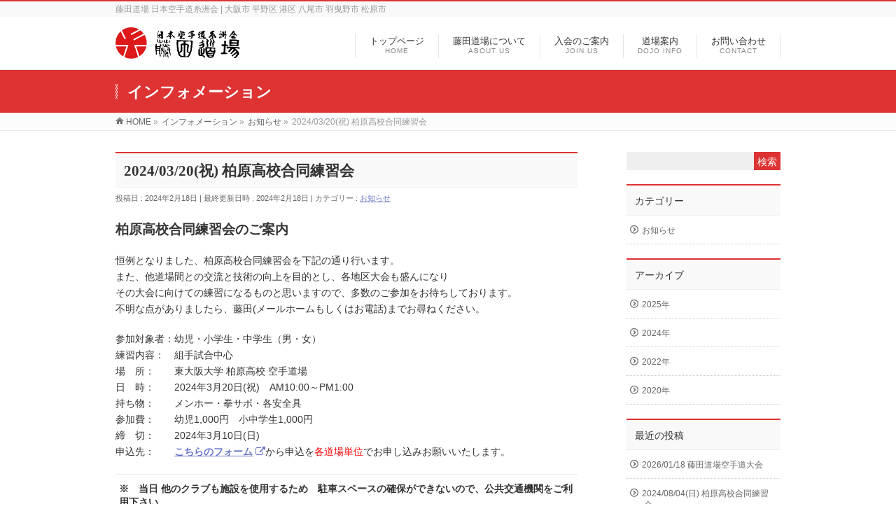

--- FILE ---
content_type: text/html; charset=UTF-8
request_url: https://karate-fujitadojo.com/2024-03-20%E7%A5%9D-%E6%9F%8F%E5%8E%9F%E9%AB%98%E6%A0%A1%E5%90%88%E5%90%8C%E7%B7%B4%E7%BF%92%E4%BC%9A/
body_size: 13779
content:
<!DOCTYPE html>
<!--[if IE]>
<meta http-equiv="X-UA-Compatible" content="IE=Edge">
<![endif]-->
<html xmlns:fb="http://ogp.me/ns/fb#" dir="ltr" lang="ja">
<head>
<meta charset="UTF-8" />
<link rel="start" href="https://karate-fujitadojo.com" title="HOME" />

<meta id="viewport" name="viewport" content="width=device-width, initial-scale=1">
<title>2024/03/20(祝) 柏原高校合同練習会 | 藤田道場 日本空手道糸洲会</title>
	<style>img:is([sizes="auto" i], [sizes^="auto," i]) { contain-intrinsic-size: 3000px 1500px }</style>
	
		<!-- All in One SEO 4.9.3 - aioseo.com -->
	<meta name="description" content="柏原高校合同練習会のご案内 恒例となりました、柏原高校合同練習会を下記の通り行います。 また、他道場間との交流" />
	<meta name="robots" content="max-image-preview:large" />
	<meta name="author" content="サイト管理人"/>
	<link rel="canonical" href="https://karate-fujitadojo.com/2024-03-20%e7%a5%9d-%e6%9f%8f%e5%8e%9f%e9%ab%98%e6%a0%a1%e5%90%88%e5%90%8c%e7%b7%b4%e7%bf%92%e4%bc%9a/" />
	<meta name="generator" content="All in One SEO (AIOSEO) 4.9.3" />
		<script type="application/ld+json" class="aioseo-schema">
			{"@context":"https:\/\/schema.org","@graph":[{"@type":"Article","@id":"https:\/\/karate-fujitadojo.com\/2024-03-20%e7%a5%9d-%e6%9f%8f%e5%8e%9f%e9%ab%98%e6%a0%a1%e5%90%88%e5%90%8c%e7%b7%b4%e7%bf%92%e4%bc%9a\/#article","name":"2024\/03\/20(\u795d) \u67cf\u539f\u9ad8\u6821\u5408\u540c\u7df4\u7fd2\u4f1a | \u85e4\u7530\u9053\u5834 \u65e5\u672c\u7a7a\u624b\u9053\u7cf8\u6d32\u4f1a","headline":"2024\/03\/20(\u795d) \u67cf\u539f\u9ad8\u6821\u5408\u540c\u7df4\u7fd2\u4f1a","author":{"@id":"https:\/\/karate-fujitadojo.com\/author\/kuro9628ka\/#author"},"publisher":{"@id":"https:\/\/karate-fujitadojo.com\/#organization"},"image":{"@type":"ImageObject","url":"https:\/\/karate-fujitadojo.com\/wp-content\/uploads\/2020\/06\/fujitadojo.gif","@id":"https:\/\/karate-fujitadojo.com\/#articleImage","width":400,"height":90},"datePublished":"2024-02-18T10:00:55+09:00","dateModified":"2024-02-18T18:42:41+09:00","inLanguage":"ja","mainEntityOfPage":{"@id":"https:\/\/karate-fujitadojo.com\/2024-03-20%e7%a5%9d-%e6%9f%8f%e5%8e%9f%e9%ab%98%e6%a0%a1%e5%90%88%e5%90%8c%e7%b7%b4%e7%bf%92%e4%bc%9a\/#webpage"},"isPartOf":{"@id":"https:\/\/karate-fujitadojo.com\/2024-03-20%e7%a5%9d-%e6%9f%8f%e5%8e%9f%e9%ab%98%e6%a0%a1%e5%90%88%e5%90%8c%e7%b7%b4%e7%bf%92%e4%bc%9a\/#webpage"},"articleSection":"\u304a\u77e5\u3089\u305b"},{"@type":"BreadcrumbList","@id":"https:\/\/karate-fujitadojo.com\/2024-03-20%e7%a5%9d-%e6%9f%8f%e5%8e%9f%e9%ab%98%e6%a0%a1%e5%90%88%e5%90%8c%e7%b7%b4%e7%bf%92%e4%bc%9a\/#breadcrumblist","itemListElement":[{"@type":"ListItem","@id":"https:\/\/karate-fujitadojo.com#listItem","position":1,"name":"\u30db\u30fc\u30e0","item":"https:\/\/karate-fujitadojo.com","nextItem":{"@type":"ListItem","@id":"https:\/\/karate-fujitadojo.com\/category\/news-info\/#listItem","name":"\u304a\u77e5\u3089\u305b"}},{"@type":"ListItem","@id":"https:\/\/karate-fujitadojo.com\/category\/news-info\/#listItem","position":2,"name":"\u304a\u77e5\u3089\u305b","item":"https:\/\/karate-fujitadojo.com\/category\/news-info\/","nextItem":{"@type":"ListItem","@id":"https:\/\/karate-fujitadojo.com\/2024-03-20%e7%a5%9d-%e6%9f%8f%e5%8e%9f%e9%ab%98%e6%a0%a1%e5%90%88%e5%90%8c%e7%b7%b4%e7%bf%92%e4%bc%9a\/#listItem","name":"2024\/03\/20(\u795d) \u67cf\u539f\u9ad8\u6821\u5408\u540c\u7df4\u7fd2\u4f1a"},"previousItem":{"@type":"ListItem","@id":"https:\/\/karate-fujitadojo.com#listItem","name":"\u30db\u30fc\u30e0"}},{"@type":"ListItem","@id":"https:\/\/karate-fujitadojo.com\/2024-03-20%e7%a5%9d-%e6%9f%8f%e5%8e%9f%e9%ab%98%e6%a0%a1%e5%90%88%e5%90%8c%e7%b7%b4%e7%bf%92%e4%bc%9a\/#listItem","position":3,"name":"2024\/03\/20(\u795d) \u67cf\u539f\u9ad8\u6821\u5408\u540c\u7df4\u7fd2\u4f1a","previousItem":{"@type":"ListItem","@id":"https:\/\/karate-fujitadojo.com\/category\/news-info\/#listItem","name":"\u304a\u77e5\u3089\u305b"}}]},{"@type":"Organization","@id":"https:\/\/karate-fujitadojo.com\/#organization","name":"\u65e5\u672c\u7a7a\u624b\u9053\u7cf8\u6d32\u4f1a \u85e4\u7530\u9053\u5834","description":"\u85e4\u7530\u9053\u5834 \u65e5\u672c\u7a7a\u624b\u9053\u7cf8\u6d32\u4f1a | \u5927\u962a\u5e02 \u5e73\u91ce\u533a \u6e2f\u533a \u516b\u5c3e\u5e02 \u7fbd\u66f3\u91ce\u5e02 \u677e\u539f\u5e02","url":"https:\/\/karate-fujitadojo.com\/","logo":{"@type":"ImageObject","url":"https:\/\/karate-fujitadojo.com\/wp-content\/uploads\/2020\/06\/fujitadojo.gif","@id":"https:\/\/karate-fujitadojo.com\/2024-03-20%e7%a5%9d-%e6%9f%8f%e5%8e%9f%e9%ab%98%e6%a0%a1%e5%90%88%e5%90%8c%e7%b7%b4%e7%bf%92%e4%bc%9a\/#organizationLogo","width":400,"height":90},"image":{"@id":"https:\/\/karate-fujitadojo.com\/2024-03-20%e7%a5%9d-%e6%9f%8f%e5%8e%9f%e9%ab%98%e6%a0%a1%e5%90%88%e5%90%8c%e7%b7%b4%e7%bf%92%e4%bc%9a\/#organizationLogo"}},{"@type":"Person","@id":"https:\/\/karate-fujitadojo.com\/author\/kuro9628ka\/#author","url":"https:\/\/karate-fujitadojo.com\/author\/kuro9628ka\/","name":"\u30b5\u30a4\u30c8\u7ba1\u7406\u4eba","image":{"@type":"ImageObject","@id":"https:\/\/karate-fujitadojo.com\/2024-03-20%e7%a5%9d-%e6%9f%8f%e5%8e%9f%e9%ab%98%e6%a0%a1%e5%90%88%e5%90%8c%e7%b7%b4%e7%bf%92%e4%bc%9a\/#authorImage","url":"https:\/\/secure.gravatar.com\/avatar\/820b752a4841231bf4c64d7107608c18b6a6e42604de6a6f7f719c96433953e8?s=96&d=mm&r=g","width":96,"height":96,"caption":"\u30b5\u30a4\u30c8\u7ba1\u7406\u4eba"}},{"@type":"WebPage","@id":"https:\/\/karate-fujitadojo.com\/2024-03-20%e7%a5%9d-%e6%9f%8f%e5%8e%9f%e9%ab%98%e6%a0%a1%e5%90%88%e5%90%8c%e7%b7%b4%e7%bf%92%e4%bc%9a\/#webpage","url":"https:\/\/karate-fujitadojo.com\/2024-03-20%e7%a5%9d-%e6%9f%8f%e5%8e%9f%e9%ab%98%e6%a0%a1%e5%90%88%e5%90%8c%e7%b7%b4%e7%bf%92%e4%bc%9a\/","name":"2024\/03\/20(\u795d) \u67cf\u539f\u9ad8\u6821\u5408\u540c\u7df4\u7fd2\u4f1a | \u85e4\u7530\u9053\u5834 \u65e5\u672c\u7a7a\u624b\u9053\u7cf8\u6d32\u4f1a","description":"\u67cf\u539f\u9ad8\u6821\u5408\u540c\u7df4\u7fd2\u4f1a\u306e\u3054\u6848\u5185 \u6052\u4f8b\u3068\u306a\u308a\u307e\u3057\u305f\u3001\u67cf\u539f\u9ad8\u6821\u5408\u540c\u7df4\u7fd2\u4f1a\u3092\u4e0b\u8a18\u306e\u901a\u308a\u884c\u3044\u307e\u3059\u3002 \u307e\u305f\u3001\u4ed6\u9053\u5834\u9593\u3068\u306e\u4ea4\u6d41","inLanguage":"ja","isPartOf":{"@id":"https:\/\/karate-fujitadojo.com\/#website"},"breadcrumb":{"@id":"https:\/\/karate-fujitadojo.com\/2024-03-20%e7%a5%9d-%e6%9f%8f%e5%8e%9f%e9%ab%98%e6%a0%a1%e5%90%88%e5%90%8c%e7%b7%b4%e7%bf%92%e4%bc%9a\/#breadcrumblist"},"author":{"@id":"https:\/\/karate-fujitadojo.com\/author\/kuro9628ka\/#author"},"creator":{"@id":"https:\/\/karate-fujitadojo.com\/author\/kuro9628ka\/#author"},"datePublished":"2024-02-18T10:00:55+09:00","dateModified":"2024-02-18T18:42:41+09:00"},{"@type":"WebSite","@id":"https:\/\/karate-fujitadojo.com\/#website","url":"https:\/\/karate-fujitadojo.com\/","name":"\u85e4\u7530\u9053\u5834 \u65e5\u672c\u7a7a\u624b\u9053\u7cf8\u6d32\u4f1a","description":"\u85e4\u7530\u9053\u5834 \u65e5\u672c\u7a7a\u624b\u9053\u7cf8\u6d32\u4f1a | \u5927\u962a\u5e02 \u5e73\u91ce\u533a \u6e2f\u533a \u516b\u5c3e\u5e02 \u7fbd\u66f3\u91ce\u5e02 \u677e\u539f\u5e02","inLanguage":"ja","publisher":{"@id":"https:\/\/karate-fujitadojo.com\/#organization"}}]}
		</script>
		<!-- All in One SEO -->

<link rel='dns-prefetch' href='//fonts.googleapis.com' />
<link rel="alternate" type="application/rss+xml" title="藤田道場 日本空手道糸洲会 &raquo; フィード" href="https://karate-fujitadojo.com/feed/" />
<link rel="alternate" type="application/rss+xml" title="藤田道場 日本空手道糸洲会 &raquo; コメントフィード" href="https://karate-fujitadojo.com/comments/feed/" />
<link rel="alternate" type="application/rss+xml" title="藤田道場 日本空手道糸洲会 &raquo; 2024/03/20(祝) 柏原高校合同練習会 のコメントのフィード" href="https://karate-fujitadojo.com/2024-03-20%e7%a5%9d-%e6%9f%8f%e5%8e%9f%e9%ab%98%e6%a0%a1%e5%90%88%e5%90%8c%e7%b7%b4%e7%bf%92%e4%bc%9a/feed/" />
<meta name="description" content="柏原高校合同練習会のご案内恒例となりました、柏原高校合同練習会を下記の通り行います。また、他道場間との交流と技術の向上を目的とし、各地区大会も盛んになりその大会に向けての練習になるものと思いますので、多数のご参加をお待ちしております。不明な点がありましたら、藤田(メールホームもしくはお電話)までお尋ねください。参加対象者：幼児・小学生・中学生（男・女）練習内容：　組手試合中心場　所：　　東大阪大学 柏原高校 空手道場日　時：　　2024" />
<style type="text/css">.keyColorBG,.keyColorBGh:hover,.keyColor_bg,.keyColor_bg_hover:hover{background-color: #dd3333;}.keyColorCl,.keyColorClh:hover,.keyColor_txt,.keyColor_txt_hover:hover{color: #dd3333;}.keyColorBd,.keyColorBdh:hover,.keyColor_border,.keyColor_border_hover:hover{border-color: #dd3333;}.color_keyBG,.color_keyBGh:hover,.color_key_bg,.color_key_bg_hover:hover{background-color: #dd3333;}.color_keyCl,.color_keyClh:hover,.color_key_txt,.color_key_txt_hover:hover{color: #dd3333;}.color_keyBd,.color_keyBdh:hover,.color_key_border,.color_key_border_hover:hover{border-color: #dd3333;}</style>
<script type="text/javascript">
/* <![CDATA[ */
window._wpemojiSettings = {"baseUrl":"https:\/\/s.w.org\/images\/core\/emoji\/16.0.1\/72x72\/","ext":".png","svgUrl":"https:\/\/s.w.org\/images\/core\/emoji\/16.0.1\/svg\/","svgExt":".svg","source":{"concatemoji":"https:\/\/karate-fujitadojo.com\/wp-includes\/js\/wp-emoji-release.min.js?ver=6.8.3"}};
/*! This file is auto-generated */
!function(s,n){var o,i,e;function c(e){try{var t={supportTests:e,timestamp:(new Date).valueOf()};sessionStorage.setItem(o,JSON.stringify(t))}catch(e){}}function p(e,t,n){e.clearRect(0,0,e.canvas.width,e.canvas.height),e.fillText(t,0,0);var t=new Uint32Array(e.getImageData(0,0,e.canvas.width,e.canvas.height).data),a=(e.clearRect(0,0,e.canvas.width,e.canvas.height),e.fillText(n,0,0),new Uint32Array(e.getImageData(0,0,e.canvas.width,e.canvas.height).data));return t.every(function(e,t){return e===a[t]})}function u(e,t){e.clearRect(0,0,e.canvas.width,e.canvas.height),e.fillText(t,0,0);for(var n=e.getImageData(16,16,1,1),a=0;a<n.data.length;a++)if(0!==n.data[a])return!1;return!0}function f(e,t,n,a){switch(t){case"flag":return n(e,"\ud83c\udff3\ufe0f\u200d\u26a7\ufe0f","\ud83c\udff3\ufe0f\u200b\u26a7\ufe0f")?!1:!n(e,"\ud83c\udde8\ud83c\uddf6","\ud83c\udde8\u200b\ud83c\uddf6")&&!n(e,"\ud83c\udff4\udb40\udc67\udb40\udc62\udb40\udc65\udb40\udc6e\udb40\udc67\udb40\udc7f","\ud83c\udff4\u200b\udb40\udc67\u200b\udb40\udc62\u200b\udb40\udc65\u200b\udb40\udc6e\u200b\udb40\udc67\u200b\udb40\udc7f");case"emoji":return!a(e,"\ud83e\udedf")}return!1}function g(e,t,n,a){var r="undefined"!=typeof WorkerGlobalScope&&self instanceof WorkerGlobalScope?new OffscreenCanvas(300,150):s.createElement("canvas"),o=r.getContext("2d",{willReadFrequently:!0}),i=(o.textBaseline="top",o.font="600 32px Arial",{});return e.forEach(function(e){i[e]=t(o,e,n,a)}),i}function t(e){var t=s.createElement("script");t.src=e,t.defer=!0,s.head.appendChild(t)}"undefined"!=typeof Promise&&(o="wpEmojiSettingsSupports",i=["flag","emoji"],n.supports={everything:!0,everythingExceptFlag:!0},e=new Promise(function(e){s.addEventListener("DOMContentLoaded",e,{once:!0})}),new Promise(function(t){var n=function(){try{var e=JSON.parse(sessionStorage.getItem(o));if("object"==typeof e&&"number"==typeof e.timestamp&&(new Date).valueOf()<e.timestamp+604800&&"object"==typeof e.supportTests)return e.supportTests}catch(e){}return null}();if(!n){if("undefined"!=typeof Worker&&"undefined"!=typeof OffscreenCanvas&&"undefined"!=typeof URL&&URL.createObjectURL&&"undefined"!=typeof Blob)try{var e="postMessage("+g.toString()+"("+[JSON.stringify(i),f.toString(),p.toString(),u.toString()].join(",")+"));",a=new Blob([e],{type:"text/javascript"}),r=new Worker(URL.createObjectURL(a),{name:"wpTestEmojiSupports"});return void(r.onmessage=function(e){c(n=e.data),r.terminate(),t(n)})}catch(e){}c(n=g(i,f,p,u))}t(n)}).then(function(e){for(var t in e)n.supports[t]=e[t],n.supports.everything=n.supports.everything&&n.supports[t],"flag"!==t&&(n.supports.everythingExceptFlag=n.supports.everythingExceptFlag&&n.supports[t]);n.supports.everythingExceptFlag=n.supports.everythingExceptFlag&&!n.supports.flag,n.DOMReady=!1,n.readyCallback=function(){n.DOMReady=!0}}).then(function(){return e}).then(function(){var e;n.supports.everything||(n.readyCallback(),(e=n.source||{}).concatemoji?t(e.concatemoji):e.wpemoji&&e.twemoji&&(t(e.twemoji),t(e.wpemoji)))}))}((window,document),window._wpemojiSettings);
/* ]]> */
</script>
<style id='wp-emoji-styles-inline-css' type='text/css'>

	img.wp-smiley, img.emoji {
		display: inline !important;
		border: none !important;
		box-shadow: none !important;
		height: 1em !important;
		width: 1em !important;
		margin: 0 0.07em !important;
		vertical-align: -0.1em !important;
		background: none !important;
		padding: 0 !important;
	}
</style>
<link rel='stylesheet' id='wp-block-library-css' href='https://karate-fujitadojo.com/wp-includes/css/dist/block-library/style.min.css?ver=6.8.3' type='text/css' media='all' />
<style id='classic-theme-styles-inline-css' type='text/css'>
/*! This file is auto-generated */
.wp-block-button__link{color:#fff;background-color:#32373c;border-radius:9999px;box-shadow:none;text-decoration:none;padding:calc(.667em + 2px) calc(1.333em + 2px);font-size:1.125em}.wp-block-file__button{background:#32373c;color:#fff;text-decoration:none}
</style>
<link rel='stylesheet' id='aioseo/css/src/vue/standalone/blocks/table-of-contents/global.scss-css' href='https://karate-fujitadojo.com/wp-content/plugins/all-in-one-seo-pack/dist/Lite/assets/css/table-of-contents/global.e90f6d47.css?ver=4.9.3' type='text/css' media='all' />
<style id='global-styles-inline-css' type='text/css'>
:root{--wp--preset--aspect-ratio--square: 1;--wp--preset--aspect-ratio--4-3: 4/3;--wp--preset--aspect-ratio--3-4: 3/4;--wp--preset--aspect-ratio--3-2: 3/2;--wp--preset--aspect-ratio--2-3: 2/3;--wp--preset--aspect-ratio--16-9: 16/9;--wp--preset--aspect-ratio--9-16: 9/16;--wp--preset--color--black: #000000;--wp--preset--color--cyan-bluish-gray: #abb8c3;--wp--preset--color--white: #ffffff;--wp--preset--color--pale-pink: #f78da7;--wp--preset--color--vivid-red: #cf2e2e;--wp--preset--color--luminous-vivid-orange: #ff6900;--wp--preset--color--luminous-vivid-amber: #fcb900;--wp--preset--color--light-green-cyan: #7bdcb5;--wp--preset--color--vivid-green-cyan: #00d084;--wp--preset--color--pale-cyan-blue: #8ed1fc;--wp--preset--color--vivid-cyan-blue: #0693e3;--wp--preset--color--vivid-purple: #9b51e0;--wp--preset--gradient--vivid-cyan-blue-to-vivid-purple: linear-gradient(135deg,rgba(6,147,227,1) 0%,rgb(155,81,224) 100%);--wp--preset--gradient--light-green-cyan-to-vivid-green-cyan: linear-gradient(135deg,rgb(122,220,180) 0%,rgb(0,208,130) 100%);--wp--preset--gradient--luminous-vivid-amber-to-luminous-vivid-orange: linear-gradient(135deg,rgba(252,185,0,1) 0%,rgba(255,105,0,1) 100%);--wp--preset--gradient--luminous-vivid-orange-to-vivid-red: linear-gradient(135deg,rgba(255,105,0,1) 0%,rgb(207,46,46) 100%);--wp--preset--gradient--very-light-gray-to-cyan-bluish-gray: linear-gradient(135deg,rgb(238,238,238) 0%,rgb(169,184,195) 100%);--wp--preset--gradient--cool-to-warm-spectrum: linear-gradient(135deg,rgb(74,234,220) 0%,rgb(151,120,209) 20%,rgb(207,42,186) 40%,rgb(238,44,130) 60%,rgb(251,105,98) 80%,rgb(254,248,76) 100%);--wp--preset--gradient--blush-light-purple: linear-gradient(135deg,rgb(255,206,236) 0%,rgb(152,150,240) 100%);--wp--preset--gradient--blush-bordeaux: linear-gradient(135deg,rgb(254,205,165) 0%,rgb(254,45,45) 50%,rgb(107,0,62) 100%);--wp--preset--gradient--luminous-dusk: linear-gradient(135deg,rgb(255,203,112) 0%,rgb(199,81,192) 50%,rgb(65,88,208) 100%);--wp--preset--gradient--pale-ocean: linear-gradient(135deg,rgb(255,245,203) 0%,rgb(182,227,212) 50%,rgb(51,167,181) 100%);--wp--preset--gradient--electric-grass: linear-gradient(135deg,rgb(202,248,128) 0%,rgb(113,206,126) 100%);--wp--preset--gradient--midnight: linear-gradient(135deg,rgb(2,3,129) 0%,rgb(40,116,252) 100%);--wp--preset--font-size--small: 13px;--wp--preset--font-size--medium: 20px;--wp--preset--font-size--large: 36px;--wp--preset--font-size--x-large: 42px;--wp--preset--spacing--20: 0.44rem;--wp--preset--spacing--30: 0.67rem;--wp--preset--spacing--40: 1rem;--wp--preset--spacing--50: 1.5rem;--wp--preset--spacing--60: 2.25rem;--wp--preset--spacing--70: 3.38rem;--wp--preset--spacing--80: 5.06rem;--wp--preset--shadow--natural: 6px 6px 9px rgba(0, 0, 0, 0.2);--wp--preset--shadow--deep: 12px 12px 50px rgba(0, 0, 0, 0.4);--wp--preset--shadow--sharp: 6px 6px 0px rgba(0, 0, 0, 0.2);--wp--preset--shadow--outlined: 6px 6px 0px -3px rgba(255, 255, 255, 1), 6px 6px rgba(0, 0, 0, 1);--wp--preset--shadow--crisp: 6px 6px 0px rgba(0, 0, 0, 1);}:where(.is-layout-flex){gap: 0.5em;}:where(.is-layout-grid){gap: 0.5em;}body .is-layout-flex{display: flex;}.is-layout-flex{flex-wrap: wrap;align-items: center;}.is-layout-flex > :is(*, div){margin: 0;}body .is-layout-grid{display: grid;}.is-layout-grid > :is(*, div){margin: 0;}:where(.wp-block-columns.is-layout-flex){gap: 2em;}:where(.wp-block-columns.is-layout-grid){gap: 2em;}:where(.wp-block-post-template.is-layout-flex){gap: 1.25em;}:where(.wp-block-post-template.is-layout-grid){gap: 1.25em;}.has-black-color{color: var(--wp--preset--color--black) !important;}.has-cyan-bluish-gray-color{color: var(--wp--preset--color--cyan-bluish-gray) !important;}.has-white-color{color: var(--wp--preset--color--white) !important;}.has-pale-pink-color{color: var(--wp--preset--color--pale-pink) !important;}.has-vivid-red-color{color: var(--wp--preset--color--vivid-red) !important;}.has-luminous-vivid-orange-color{color: var(--wp--preset--color--luminous-vivid-orange) !important;}.has-luminous-vivid-amber-color{color: var(--wp--preset--color--luminous-vivid-amber) !important;}.has-light-green-cyan-color{color: var(--wp--preset--color--light-green-cyan) !important;}.has-vivid-green-cyan-color{color: var(--wp--preset--color--vivid-green-cyan) !important;}.has-pale-cyan-blue-color{color: var(--wp--preset--color--pale-cyan-blue) !important;}.has-vivid-cyan-blue-color{color: var(--wp--preset--color--vivid-cyan-blue) !important;}.has-vivid-purple-color{color: var(--wp--preset--color--vivid-purple) !important;}.has-black-background-color{background-color: var(--wp--preset--color--black) !important;}.has-cyan-bluish-gray-background-color{background-color: var(--wp--preset--color--cyan-bluish-gray) !important;}.has-white-background-color{background-color: var(--wp--preset--color--white) !important;}.has-pale-pink-background-color{background-color: var(--wp--preset--color--pale-pink) !important;}.has-vivid-red-background-color{background-color: var(--wp--preset--color--vivid-red) !important;}.has-luminous-vivid-orange-background-color{background-color: var(--wp--preset--color--luminous-vivid-orange) !important;}.has-luminous-vivid-amber-background-color{background-color: var(--wp--preset--color--luminous-vivid-amber) !important;}.has-light-green-cyan-background-color{background-color: var(--wp--preset--color--light-green-cyan) !important;}.has-vivid-green-cyan-background-color{background-color: var(--wp--preset--color--vivid-green-cyan) !important;}.has-pale-cyan-blue-background-color{background-color: var(--wp--preset--color--pale-cyan-blue) !important;}.has-vivid-cyan-blue-background-color{background-color: var(--wp--preset--color--vivid-cyan-blue) !important;}.has-vivid-purple-background-color{background-color: var(--wp--preset--color--vivid-purple) !important;}.has-black-border-color{border-color: var(--wp--preset--color--black) !important;}.has-cyan-bluish-gray-border-color{border-color: var(--wp--preset--color--cyan-bluish-gray) !important;}.has-white-border-color{border-color: var(--wp--preset--color--white) !important;}.has-pale-pink-border-color{border-color: var(--wp--preset--color--pale-pink) !important;}.has-vivid-red-border-color{border-color: var(--wp--preset--color--vivid-red) !important;}.has-luminous-vivid-orange-border-color{border-color: var(--wp--preset--color--luminous-vivid-orange) !important;}.has-luminous-vivid-amber-border-color{border-color: var(--wp--preset--color--luminous-vivid-amber) !important;}.has-light-green-cyan-border-color{border-color: var(--wp--preset--color--light-green-cyan) !important;}.has-vivid-green-cyan-border-color{border-color: var(--wp--preset--color--vivid-green-cyan) !important;}.has-pale-cyan-blue-border-color{border-color: var(--wp--preset--color--pale-cyan-blue) !important;}.has-vivid-cyan-blue-border-color{border-color: var(--wp--preset--color--vivid-cyan-blue) !important;}.has-vivid-purple-border-color{border-color: var(--wp--preset--color--vivid-purple) !important;}.has-vivid-cyan-blue-to-vivid-purple-gradient-background{background: var(--wp--preset--gradient--vivid-cyan-blue-to-vivid-purple) !important;}.has-light-green-cyan-to-vivid-green-cyan-gradient-background{background: var(--wp--preset--gradient--light-green-cyan-to-vivid-green-cyan) !important;}.has-luminous-vivid-amber-to-luminous-vivid-orange-gradient-background{background: var(--wp--preset--gradient--luminous-vivid-amber-to-luminous-vivid-orange) !important;}.has-luminous-vivid-orange-to-vivid-red-gradient-background{background: var(--wp--preset--gradient--luminous-vivid-orange-to-vivid-red) !important;}.has-very-light-gray-to-cyan-bluish-gray-gradient-background{background: var(--wp--preset--gradient--very-light-gray-to-cyan-bluish-gray) !important;}.has-cool-to-warm-spectrum-gradient-background{background: var(--wp--preset--gradient--cool-to-warm-spectrum) !important;}.has-blush-light-purple-gradient-background{background: var(--wp--preset--gradient--blush-light-purple) !important;}.has-blush-bordeaux-gradient-background{background: var(--wp--preset--gradient--blush-bordeaux) !important;}.has-luminous-dusk-gradient-background{background: var(--wp--preset--gradient--luminous-dusk) !important;}.has-pale-ocean-gradient-background{background: var(--wp--preset--gradient--pale-ocean) !important;}.has-electric-grass-gradient-background{background: var(--wp--preset--gradient--electric-grass) !important;}.has-midnight-gradient-background{background: var(--wp--preset--gradient--midnight) !important;}.has-small-font-size{font-size: var(--wp--preset--font-size--small) !important;}.has-medium-font-size{font-size: var(--wp--preset--font-size--medium) !important;}.has-large-font-size{font-size: var(--wp--preset--font-size--large) !important;}.has-x-large-font-size{font-size: var(--wp--preset--font-size--x-large) !important;}
:where(.wp-block-post-template.is-layout-flex){gap: 1.25em;}:where(.wp-block-post-template.is-layout-grid){gap: 1.25em;}
:where(.wp-block-columns.is-layout-flex){gap: 2em;}:where(.wp-block-columns.is-layout-grid){gap: 2em;}
:root :where(.wp-block-pullquote){font-size: 1.5em;line-height: 1.6;}
</style>
<link rel='stylesheet' id='contact-form-7-css' href='https://karate-fujitadojo.com/wp-content/plugins/contact-form-7/includes/css/styles.css?ver=6.1.4' type='text/css' media='all' />
<link rel='stylesheet' id='Biz_Vektor_common_style-css' href='https://karate-fujitadojo.com/wp-content/themes/biz-vektor/css/bizvektor_common_min.css?ver=1.11.3' type='text/css' media='all' />
<link rel='stylesheet' id='Biz_Vektor_Design_style-css' href='https://karate-fujitadojo.com/wp-content/themes/biz-vektor/design_skins/003/css/003.css?ver=1.11.3' type='text/css' media='all' />
<link rel='stylesheet' id='Biz_Vektor_plugin_sns_style-css' href='https://karate-fujitadojo.com/wp-content/themes/biz-vektor/plugins/sns/style_bizvektor_sns.css?ver=6.8.3' type='text/css' media='all' />
<link rel='stylesheet' id='Biz_Vektor_add_web_fonts-css' href='//fonts.googleapis.com/css?family=Droid+Sans%3A700%7CLato%3A900%7CAnton&#038;ver=6.8.3' type='text/css' media='all' />
<link rel='stylesheet' id='wpel-font-awesome-css' href='https://karate-fujitadojo.com/wp-content/plugins/wp-external-links/public/css/font-awesome.min.css?ver=2.63' type='text/css' media='all' />
<link rel='stylesheet' id='wpel-style-css' href='https://karate-fujitadojo.com/wp-content/plugins/wp-external-links/public/css/wpel.css?ver=2.63' type='text/css' media='all' />
<script type="text/javascript" src="https://karate-fujitadojo.com/wp-includes/js/jquery/jquery.min.js?ver=3.7.1" id="jquery-core-js"></script>
<script type="text/javascript" src="https://karate-fujitadojo.com/wp-includes/js/jquery/jquery-migrate.min.js?ver=3.4.1" id="jquery-migrate-js"></script>
<script type="text/javascript" src="https://karate-fujitadojo.com/wp-includes/js/tinymce/tinymce.min.js?ver=49110-20250317" id="wp-tinymce-root-js"></script>
<script type="text/javascript" src="https://karate-fujitadojo.com/wp-includes/js/tinymce/plugins/compat3x/plugin.min.js?ver=49110-20250317" id="wp-tinymce-js"></script>
<link rel="https://api.w.org/" href="https://karate-fujitadojo.com/wp-json/" /><link rel="alternate" title="JSON" type="application/json" href="https://karate-fujitadojo.com/wp-json/wp/v2/posts/2341" /><link rel="EditURI" type="application/rsd+xml" title="RSD" href="https://karate-fujitadojo.com/xmlrpc.php?rsd" />
<link rel='shortlink' href='https://karate-fujitadojo.com/?p=2341' />
<link rel="alternate" title="oEmbed (JSON)" type="application/json+oembed" href="https://karate-fujitadojo.com/wp-json/oembed/1.0/embed?url=https%3A%2F%2Fkarate-fujitadojo.com%2F2024-03-20%25e7%25a5%259d-%25e6%259f%258f%25e5%258e%259f%25e9%25ab%2598%25e6%25a0%25a1%25e5%2590%2588%25e5%2590%258c%25e7%25b7%25b4%25e7%25bf%2592%25e4%25bc%259a%2F" />
<link rel="alternate" title="oEmbed (XML)" type="text/xml+oembed" href="https://karate-fujitadojo.com/wp-json/oembed/1.0/embed?url=https%3A%2F%2Fkarate-fujitadojo.com%2F2024-03-20%25e7%25a5%259d-%25e6%259f%258f%25e5%258e%259f%25e9%25ab%2598%25e6%25a0%25a1%25e5%2590%2588%25e5%2590%258c%25e7%25b7%25b4%25e7%25bf%2592%25e4%25bc%259a%2F&#038;format=xml" />
<!-- Analytics by WP Statistics - https://wp-statistics.com -->
<!-- [ BizVektor OGP ] -->
<meta property="og:site_name" content="藤田道場 日本空手道糸洲会" />
<meta property="og:url" content="https://karate-fujitadojo.com/2024-03-20%e7%a5%9d-%e6%9f%8f%e5%8e%9f%e9%ab%98%e6%a0%a1%e5%90%88%e5%90%8c%e7%b7%b4%e7%bf%92%e4%bc%9a/" />
<meta property="fb:app_id" content="" />
<meta property="og:type" content="article" />
<meta property="og:title" content="2024/03/20(祝) 柏原高校合同練習会 | 藤田道場 日本空手道糸洲会" />
<meta property="og:description" content="柏原高校合同練習会のご案内  恒例となりました、柏原高校合同練習会を下記の通り行います。 また、他道場間との交流と技術の向上を目的とし、各地区大会も盛んになり その大会に向けての練習になるものと思いますので、多数のご参加をお待ちしております。 不明な点がありましたら、藤田(メールホームもしくはお電話)までお尋ねください。  参加対象者：幼児・小学生・中学生（男・女） 練習内容：　組手試合中心 場　所：　　東大阪大学 柏原高校 空手道場 日　時：　　2024" />
<!-- [ /BizVektor OGP ] -->
<!--[if lte IE 8]>
<link rel="stylesheet" type="text/css" media="all" href="https://karate-fujitadojo.com/wp-content/themes/biz-vektor/design_skins/003/css/003_oldie.css" />
<![endif]-->
<link rel="pingback" href="https://karate-fujitadojo.com/xmlrpc.php" />
<style type="text/css" id="custom-background-css">
body.custom-background { background-color: #ffffff; }
</style>
	<link rel="icon" href="https://karate-fujitadojo.com/wp-content/uploads/2020/05/cropped-logo2-1-32x32.gif" sizes="32x32" />
<link rel="icon" href="https://karate-fujitadojo.com/wp-content/uploads/2020/05/cropped-logo2-1-192x192.gif" sizes="192x192" />
<link rel="apple-touch-icon" href="https://karate-fujitadojo.com/wp-content/uploads/2020/05/cropped-logo2-1-180x180.gif" />
<meta name="msapplication-TileImage" content="https://karate-fujitadojo.com/wp-content/uploads/2020/05/cropped-logo2-1-270x270.gif" />
		<style type="text/css" id="wp-custom-css">
			body {
    color: #333;
		font-size: 14px;
}

span.infoDate {
display: none;
font-size: 10px;
}

span.infoTxt {
font-size: 15px;
}

small {
    font-size: 80%;
	font-weight: lighter;
}

h3.dojolist {
    border-bottom: 0px solid #ccc;
    position: relative;
    line-height: 100%;
    font-size: 110%;
    margin: 35px 0px -10px;
    padding-bottom: 5px;
}

.content h3, .content h2, .content h1.contentTitle, .content h1.entryPostTitle, .content .sideWidget h4 {
    font-weight: bold;
}

.content .post {
    padding-bottom: 0px;
}

.content li {
    margin-bottom: 0px;
		font-size: 14px;
	line-height: 140%;
}

.content table {
    font-size: 100%;
}

span.infoCate a{
visibility:hidden;
}

div#pgc-w5ec18108c3048-2-0 {
    margin-bottom: 0px;
}

div#panel-w5ec18108c3048-2-0-0.so-panel{
	margin-bottom: 0px;
}

.hover1:hover {
  opacity: 0.6;
}

form input[type=text], form input[type=email], form input[type=password], form input[type=date], form select, form textarea {
    border: 1px solid #CCCCCC;

}

.content table th, .content table td {
    padding: 10px 4px;
}		</style>
				<style type="text/css">

a { color:#6877c9 }

#searchform input[type=submit],
p.form-submit input[type=submit],
form#searchform input#searchsubmit,
.content form input.wpcf7-submit,
#confirm-button input,
a.btn,
.linkBtn a,
input[type=button],
input[type=submit],
.sideTower li#sideContact.sideBnr a,
.content .infoList .rssBtn a { background-color:#dd3333; }

.moreLink a { border-left-color:#dd3333; }
.moreLink a:hover { background-color:#dd3333; }
.moreLink a:after { color:#dd3333; }
.moreLink a:hover:after { color:#fff; }

#headerTop { border-top-color:#dd3333; }

.headMainMenu li:hover { color:#dd3333; }
.headMainMenu li > a:hover,
.headMainMenu li.current_page_item > a { color:#dd3333; }

#pageTitBnr { background-color:#dd3333; }

.content h2,
.content h1.contentTitle,
.content h1.entryPostTitle,
.sideTower h3.localHead,
.sideWidget h4  { border-top-color:#dd3333; }

.content h3:after,
.content .child_page_block h4:after { border-bottom-color:#dd3333; }

.sideTower li#sideContact.sideBnr a:hover,
.content .infoList .rssBtn a:hover,
form#searchform input#searchsubmit:hover { background-color:#6877c9; }

#panList .innerBox ul a:hover { color:#6877c9; }

.content .mainFootContact p.mainFootTxt span.mainFootTel { color:#dd3333; }
.content .mainFootContact .mainFootBt a { background-color:#dd3333; }
.content .mainFootContact .mainFootBt a:hover { background-color:#6877c9; }

.content .infoList .infoCate a { background-color:#bfbfbf;color:#dd3333; }
.content .infoList .infoCate a:hover { background-color:#6877c9; }

.paging span,
.paging a	{ color:#dd3333;border-color:#dd3333; }
.paging span.current,
.paging a:hover	{ background-color:#dd3333; }

/* アクティブのページ */
.sideTower .sideWidget li > a:hover,
.sideTower .sideWidget li.current_page_item > a,
.sideTower .sideWidget li.current-cat > a	{ color:#dd3333; background-color:#bfbfbf; }

.sideTower .ttBoxSection .ttBox a:hover { color:#dd3333; }

#footMenu { border-top-color:#dd3333; }
#footMenu .menu li a:hover { color:#dd3333 }

@media (min-width: 970px) {
.headMainMenu li:hover li a:hover { color:#333; }
.headMainMenu li.current-page-item a,
.headMainMenu li.current_page_item a,
.headMainMenu li.current-menu-ancestor a,
.headMainMenu li.current-page-ancestor a { color:#333;}
.headMainMenu li.current-page-item a span,
.headMainMenu li.current_page_item a span,
.headMainMenu li.current-menu-ancestor a span,
.headMainMenu li.current-page-ancestor a span { color:#dd3333; }
}

</style>
<!--[if lte IE 8]>
<style type="text/css">
.headMainMenu li:hover li a:hover { color:#333; }
.headMainMenu li.current-page-item a,
.headMainMenu li.current_page_item a,
.headMainMenu li.current-menu-ancestor a,
.headMainMenu li.current-page-ancestor a { color:#333;}
.headMainMenu li.current-page-item a span,
.headMainMenu li.current_page_item a span,
.headMainMenu li.current-menu-ancestor a span,
.headMainMenu li.current-page-ancestor a span { color:#dd3333; }
</style>
<![endif]-->
<style type="text/css">
/*-------------------------------------------*/
/*	font
/*-------------------------------------------*/
h1,h2,h3,h4,h4,h5,h6,#header #site-title,#pageTitBnr #pageTitInner #pageTit,#content .leadTxt,#sideTower .localHead {font-family: "ＭＳ Ｐ明朝","Hiragino Mincho Pro W6",serif; }
#pageTitBnr #pageTitInner #pageTit { font-weight:bold; }
#gMenu .menu li a strong {font-family: "ヒラギノ角ゴ Pro W3","Hiragino Kaku Gothic Pro","メイリオ",Meiryo,Osaka,"ＭＳ Ｐゴシック","MS PGothic",sans-serif; }
</style>
<link rel="stylesheet" href="https://karate-fujitadojo.com/wp-content/themes/biz-vektor/style.css" type="text/css" media="all" />
</head>

<body class="wp-singular post-template-default single single-post postid-2341 single-format-standard custom-background wp-theme-biz-vektor two-column right-sidebar">

<div id="fb-root"></div>

<div id="wrap">

<!--[if lte IE 8]>
<div id="eradi_ie_box">
<div class="alert_title">ご利用の <span style="font-weight: bold;">Internet Exproler</span> は古すぎます。</div>
<p>あなたがご利用の Internet Explorer はすでにサポートが終了しているため、正しい表示・動作を保証しておりません。<br />
古い Internet Exproler はセキュリティーの観点からも、<a href="https://www.microsoft.com/ja-jp/windows/lifecycle/iesupport/" target="_blank" data-wpel-link="external" rel="nofollow external noopener noreferrer" class="wpel-icon-right">新しいブラウザに移行する事が強く推奨されています。<i class="wpel-icon fa fa-external-link" aria-hidden="true"></i></a><br />
<a href="http://windows.microsoft.com/ja-jp/internet-explorer/" target="_blank" data-wpel-link="external" rel="nofollow external noopener noreferrer" class="wpel-icon-right">最新のInternet Exproler<i class="wpel-icon fa fa-external-link" aria-hidden="true"></i></a> や <a href="https://www.microsoft.com/ja-jp/windows/microsoft-edge" target="_blank" data-wpel-link="external" rel="nofollow external noopener noreferrer" class="wpel-icon-right">Edge<i class="wpel-icon fa fa-external-link" aria-hidden="true"></i></a> を利用するか、<a href="https://www.google.co.jp/chrome/browser/index.html" target="_blank" data-wpel-link="external" rel="nofollow external noopener noreferrer" class="wpel-icon-right">Chrome<i class="wpel-icon fa fa-external-link" aria-hidden="true"></i></a> や <a href="https://www.mozilla.org/ja/firefox/new/" target="_blank" data-wpel-link="external" rel="nofollow external noopener noreferrer" class="wpel-icon-right">Firefox<i class="wpel-icon fa fa-external-link" aria-hidden="true"></i></a> など、より早くて快適なブラウザをご利用ください。</p>
</div>
<![endif]-->

<!-- [ #headerTop ] -->
<div id="headerTop">
<div class="innerBox">
<div id="site-description">藤田道場 日本空手道糸洲会 | 大阪市 平野区 港区 八尾市 羽曳野市 松原市</div>
</div>
</div><!-- [ /#headerTop ] -->

<!-- [ #header ] -->
<header id="header" class="header">
<div id="headerInner" class="innerBox">
<!-- [ #headLogo ] -->
<div id="site-title">
<a href="https://karate-fujitadojo.com/" title="藤田道場 日本空手道糸洲会" rel="home" data-wpel-link="internal">
<img src="https://karate-fujitadojo.com/wp-content/uploads/2020/06/fujitadojo.gif" alt="藤田道場 日本空手道糸洲会" /></a>
</div>
<!-- [ /#headLogo ] -->

<!-- [ #headContact ] -->

	<!-- [ #gMenu ] -->
	<div id="gMenu">
	<div id="gMenuInner" class="innerBox">
	<h3 class="assistive-text" onclick="showHide('header');"><span>MENU</span></h3>
	<div class="skip-link screen-reader-text">
		<a href="#content" title="メニューを飛ばす">メニューを飛ばす</a>
	</div>
<div class="headMainMenu">
<div class="menu-menu-1-container"><ul id="menu-menu-1" class="menu"><li id="menu-item-1229" class="menu-item menu-item-type-post_type menu-item-object-page menu-item-home"><a href="https://karate-fujitadojo.com/" data-wpel-link="internal"><strong>トップページ</strong><span>HOME</span></a></li>
<li id="menu-item-1265" class="menu-item menu-item-type-post_type menu-item-object-page"><a href="https://karate-fujitadojo.com/about_fujita-dojo/" data-wpel-link="internal"><strong>藤田道場について</strong><span>ABOUT US</span></a></li>
<li id="menu-item-1266" class="menu-item menu-item-type-post_type menu-item-object-page"><a href="https://karate-fujitadojo.com/join_our_club/" data-wpel-link="internal"><strong>入会のご案内</strong><span>JOIN US</span></a></li>
<li id="menu-item-2316" class="menu-item menu-item-type-post_type menu-item-object-page"><a href="https://karate-fujitadojo.com/dojo-infoinformation/" data-wpel-link="internal"><strong>道場案内</strong><span>DOJO INFO</span></a></li>
<li id="menu-item-1711" class="menu-item menu-item-type-post_type menu-item-object-page"><a href="https://karate-fujitadojo.com/contact/" data-wpel-link="internal"><strong>お問い合わせ</strong><span>CONTACT</span></a></li>
</ul></div>
</div>
</div><!-- [ /#gMenuInner ] -->
	</div>
	<!-- [ /#gMenu ] -->
<!-- [ /#headContact ] -->

</div>
<!-- #headerInner -->
</header>
<!-- [ /#header ] -->



<div id="pageTitBnr">
<div class="innerBox">
<div id="pageTitInner">
<div id="pageTit">
インフォメーション</div>
</div><!-- [ /#pageTitInner ] -->
</div>
</div><!-- [ /#pageTitBnr ] -->
<!-- [ #panList ] -->
<div id="panList">
<div id="panListInner" class="innerBox"><ul><li id="panHome" itemprop="itemListElement" itemscope itemtype="http://schema.org/ListItem"><a href="https://karate-fujitadojo.com" itemprop="item" data-wpel-link="internal"><span itemprop="name">HOME</span></a> &raquo; </li><li itemprop="itemListElement" itemscope itemtype="http://schema.org/ListItem"><a href="https://karate-fujitadojo.com/all-info/" itemprop="item" data-wpel-link="internal"><span itemprop="name">インフォメーション</span></a> &raquo; </li><li itemprop="itemListElement" itemscope itemtype="http://schema.org/ListItem"><a href="https://karate-fujitadojo.com/category/news-info/" itemprop="item" data-wpel-link="internal"><span itemprop="name">お知らせ</span></a> &raquo; </li><li itemprop="itemListElement" itemscope itemtype="http://schema.org/ListItem"><span itemprop="name">2024/03/20(祝) 柏原高校合同練習会</span></li></ul></div>
</div>
<!-- [ /#panList ] -->

<div id="main" class="main">
<!-- [ #container ] -->
<div id="container" class="innerBox">
	<!-- [ #content ] -->
	<div id="content" class="content">

<!-- [ #post- ] -->
<div id="post-2341" class="post-2341 post type-post status-publish format-standard hentry category-news-info">
		<h1 class="entryPostTitle entry-title">2024/03/20(祝) 柏原高校合同練習会</h1>
	<div class="entry-meta">
<span class="published">投稿日 : 2024年2月18日</span>
<span class="updated entry-meta-items">最終更新日時 : 2024年2月18日</span>
<span class="vcard author entry-meta-items">投稿者 : <span class="fn">サイト管理人</span></span>
<span class="tags entry-meta-items">カテゴリー :  <a href="https://karate-fujitadojo.com/category/news-info/" rel="tag" data-wpel-link="internal">お知らせ</a></span>
</div>
<!-- .entry-meta -->	<div class="entry-content post-content">
		<p><span style="font-size: 14pt;"><strong>柏原高校合同練習会のご案内</strong></span></p>
<p>恒例となりました、柏原高校合同練習会を下記の通り行います。<br />
また、他道場間との交流と技術の向上を目的とし、各地区大会も盛んになり<br />
その大会に向けての練習になるものと思いますので、多数のご参加をお待ちしております。<br />
不明な点がありましたら、藤田(メールホームもしくはお電話)までお尋ねください。</p>
<p>参加対象者：幼児・小学生・中学生（男・女）<br />
練習内容：　組手試合中心<br />
場　所：　　東大阪大学 柏原高校 空手道場<br />
日　時：　　2024年3月20日(祝)　AM10:00～PM1:00<br />
持ち物：　　メンホー・拳サポ・各安全具<br />
参加費：　　幼児1,000円　小中学生1,000円<br />
締　切：　　2024年3月10日(日)<br />
申込先：　　<strong><a title="こちらのフォーム" href="https://docs.google.com/forms/d/e/1FAIpQLSdK8OS17KlceTh0lsRS3OzFy6VuMhu9Syb0Qace8yLOq_pPcw/viewform?vc=0&amp;c=0&amp;w=1&amp;flr=0" target="_blank" rel="noopener nofollow external noreferrer" data-wpel-link="external" class="wpel-icon-right">こちらのフォーム<i class="wpel-icon fa fa-external-link" aria-hidden="true"></i></a></strong>から申込を<span style="color: #ff0000;">各道場単位</span>でお申し込みお願いいたします。</p>
<table style="border-separate: collapse; width: 100%; height: 42px;">
<tbody>
<tr style="height: 42px;">
<td style="width: 100%; height: 42px;"><strong style="font-size: 14.08px;">※　当日 他のクラブも施設を使用するため　駐車スペースの確保ができないので、公共交通機関をご利用下さい。</strong></td>
</tr>
</tbody>
</table>
		
		<div class="entry-utility">
					</div>
		<!-- .entry-utility -->
	</div><!-- .entry-content -->



<div id="nav-below" class="navigation">
	<div class="nav-previous"><a href="https://karate-fujitadojo.com/news-award-2022-02-11/" rel="prev" data-wpel-link="internal"><span class="meta-nav">&larr;</span> 春日出中支部(富永道場)、文部科学大臣賞を受賞いたしました</a></div>
	<div class="nav-next"><a href="https://karate-fujitadojo.com/2024-06-30-%e3%82%b8%e3%83%a5%e3%83%8b%e3%82%a2%e7%b5%84%e6%89%8b%e7%b7%b4%e7%bf%92%e8%a9%a6%e5%90%88/" rel="next" data-wpel-link="internal">2024-06-30(日) 勝負の夏！ジュニア組手練習試合 <span class="meta-nav">&rarr;</span></a></div>
</div><!-- #nav-below -->
</div>
<!-- [ /#post- ] -->


<div id="comments">





</div><!-- #comments -->



</div>
<!-- [ /#content ] -->

<!-- [ #sideTower ] -->
<div id="sideTower" class="sideTower">
<div class="sideWidget widget widget_search" id="search-5"><form role="search" method="get" id="searchform" class="searchform" action="https://karate-fujitadojo.com/">
				<div>
					<label class="screen-reader-text" for="s">検索:</label>
					<input type="text" value="" name="s" id="s" />
					<input type="submit" id="searchsubmit" value="検索" />
				</div>
			</form></div>	<div class="localSection sideWidget">
	<div class="sectionBox">
		<h3 class="localHead">カテゴリー</h3>
		<ul class="localNavi">
				<li class="cat-item cat-item-1"><a href="https://karate-fujitadojo.com/category/news-info/" data-wpel-link="internal">お知らせ</a>
</li>
		</ul>
	</div>
	</div>
		<div class="localSection sideWidget">
	<div class="sectionBox">
		<h3 class="localHead">アーカイブ</h3>
		<ul class="localNavi">
				<li><a href="https://karate-fujitadojo.com/2025/?post_type=post" data-wpel-link="internal">2025年</a></li>
	<li><a href="https://karate-fujitadojo.com/2024/?post_type=post" data-wpel-link="internal">2024年</a></li>
	<li><a href="https://karate-fujitadojo.com/2022/?post_type=post" data-wpel-link="internal">2022年</a></li>
	<li><a href="https://karate-fujitadojo.com/2020/?post_type=post" data-wpel-link="internal">2020年</a></li>
		</ul>
	</div>
	</div>
	
		<div class="sideWidget widget widget_recent_entries" id="recent-posts-8">
		<h3 class="localHead">最近の投稿</h3>
		<ul>
											<li>
					<a href="https://karate-fujitadojo.com/2026-fujita-dojo-tournament/" data-wpel-link="internal">2026/01/18 藤田道場空手道大会</a>
									</li>
											<li>
					<a href="https://karate-fujitadojo.com/2024-08-04-kashiwara-hs_joint-practice/" data-wpel-link="internal">2024/08/04(日) 柏原高校合同練習会</a>
									</li>
											<li>
					<a href="https://karate-fujitadojo.com/2024-06-30-%e3%82%b8%e3%83%a5%e3%83%8b%e3%82%a2%e7%b5%84%e6%89%8b%e7%b7%b4%e7%bf%92%e8%a9%a6%e5%90%88/" data-wpel-link="internal">2024-06-30(日) 勝負の夏！ジュニア組手練習試合</a>
									</li>
											<li>
					<a href="https://karate-fujitadojo.com/2024-03-20%e7%a5%9d-%e6%9f%8f%e5%8e%9f%e9%ab%98%e6%a0%a1%e5%90%88%e5%90%8c%e7%b7%b4%e7%bf%92%e4%bc%9a/" aria-current="page" data-wpel-link="internal">2024/03/20(祝) 柏原高校合同練習会</a>
									</li>
											<li>
					<a href="https://karate-fujitadojo.com/news-award-2022-02-11/" data-wpel-link="internal">春日出中支部(富永道場)、文部科学大臣賞を受賞いたしました</a>
									</li>
					</ul>

		</div><div class="sideWidget widget widget_text" id="text-6">			<div class="textwidget"><p>藤田道場 | 大阪市平野区に本部を置く空手道場です。<br />
頑張る子供達を応援いたします。<br />
一緒に空手しませんか</p>
</div>
		</div></div>
<!-- [ /#sideTower ] -->
</div>
<!-- [ /#container ] -->

</div><!-- #main -->

<div id="back-top">
<a href="#wrap">
	<img id="pagetop" src="https://karate-fujitadojo.com/wp-content/themes/biz-vektor/js/res-vektor/images/footer_pagetop.png" alt="PAGETOP" />
</a>
</div>

<!-- [ #footerSection ] -->
<div id="footerSection">

	<div id="pagetop">
	<div id="pagetopInner" class="innerBox">
	<a href="#wrap">PAGETOP</a>
	</div>
	</div>

	<div id="footMenu">
	<div id="footMenuInner" class="innerBox">
	<div class="menu-%e3%83%97%e3%83%a9%e3%82%a4%e3%83%90%e3%82%b7%e3%83%bc%e3%83%9d%e3%83%aa%e3%82%b7%e3%83%bc-container"><ul id="menu-%e3%83%97%e3%83%a9%e3%82%a4%e3%83%90%e3%82%b7%e3%83%bc%e3%83%9d%e3%83%aa%e3%82%b7%e3%83%bc" class="menu"><li id="menu-item-1427" class="menu-item menu-item-type-post_type menu-item-object-page menu-item-privacy-policy menu-item-1427"><a rel="privacy-policy" href="https://karate-fujitadojo.com/privacy-policy/" data-wpel-link="internal">プライバシーポリシー</a></li>
</ul></div>	</div>
	</div>

	<!-- [ #footer ] -->
	<div id="footer">
	<!-- [ #footerInner ] -->
	<div id="footerInner" class="innerBox">
		<dl id="footerOutline">
		<dt><img src="https://karate-fujitadojo.com/wp-content/uploads/2020/06/fujitadojo.gif" alt="日本空手道糸洲会 藤田道場" /></dt>
		<dd>
		 〒547-0034<br />
大阪府大阪市平野区背戸口2丁目12-5<br />
TEL : 090-5644-2822 / FAX : 06-7502-3875		</dd>
		</dl>
		<!-- [ #footerSiteMap ] -->
		<div id="footerSiteMap">
<div class="menu-footernavigation-container"><ul id="menu-footernavigation" class="menu"><li id="menu-item-1761" class="menu-item menu-item-type-post_type menu-item-object-page menu-item-1761"><a href="https://karate-fujitadojo.com/about_fujita-dojo/" data-wpel-link="internal">藤田道場について</a></li>
<li id="menu-item-1754" class="menu-item menu-item-type-post_type menu-item-object-page menu-item-1754"><a href="https://karate-fujitadojo.com/join_our_club/" data-wpel-link="internal">入会のご案内</a></li>
<li id="menu-item-1751" class="menu-item menu-item-type-post_type menu-item-object-page current_page_parent menu-item-1751"><a href="https://karate-fujitadojo.com/all-info/" data-wpel-link="internal">連絡事項</a></li>
<li id="menu-item-1762" class="menu-item menu-item-type-post_type menu-item-object-page menu-item-1762"><a href="https://karate-fujitadojo.com/contact/" data-wpel-link="internal">お問い合わせ</a></li>
<li id="menu-item-1763" class="menu-item menu-item-type-post_type menu-item-object-page menu-item-1763"><a href="https://karate-fujitadojo.com/sitemap-page/" data-wpel-link="internal">サイトマップ</a></li>
</ul></div></div>
		<!-- [ /#footerSiteMap ] -->
	</div>
	<!-- [ /#footerInner ] -->
	</div>
	<!-- [ /#footer ] -->

	<!-- [ #siteBottom ] -->
	<div id="siteBottom">
	<div id="siteBottomInner" class="innerBox">
	Copyright &copy; <a href="https://karate-fujitadojo.com/" rel="home" data-wpel-link="internal">藤田道場 | 大阪市平野区 港区 八尾市 羽曳野市 松原市</a> All Rights Reserved.
	</div>
	</div>
	<!-- [ /#siteBottom ] -->
</div>
<!-- [ /#footerSection ] -->
</div>
<!-- [ /#wrap ] -->
<script type="speculationrules">
{"prefetch":[{"source":"document","where":{"and":[{"href_matches":"\/*"},{"not":{"href_matches":["\/wp-*.php","\/wp-admin\/*","\/wp-content\/uploads\/*","\/wp-content\/*","\/wp-content\/plugins\/*","\/wp-content\/themes\/biz-vektor\/*","\/*\\?(.+)"]}},{"not":{"selector_matches":"a[rel~=\"nofollow\"]"}},{"not":{"selector_matches":".no-prefetch, .no-prefetch a"}}]},"eagerness":"conservative"}]}
</script>
<script type="text/javascript" src="https://karate-fujitadojo.com/wp-includes/js/dist/hooks.min.js?ver=4d63a3d491d11ffd8ac6" id="wp-hooks-js"></script>
<script type="text/javascript" src="https://karate-fujitadojo.com/wp-includes/js/dist/i18n.min.js?ver=5e580eb46a90c2b997e6" id="wp-i18n-js"></script>
<script type="text/javascript" id="wp-i18n-js-after">
/* <![CDATA[ */
wp.i18n.setLocaleData( { 'text direction\u0004ltr': [ 'ltr' ] } );
/* ]]> */
</script>
<script type="text/javascript" src="https://karate-fujitadojo.com/wp-content/plugins/contact-form-7/includes/swv/js/index.js?ver=6.1.4" id="swv-js"></script>
<script type="text/javascript" id="contact-form-7-js-translations">
/* <![CDATA[ */
( function( domain, translations ) {
	var localeData = translations.locale_data[ domain ] || translations.locale_data.messages;
	localeData[""].domain = domain;
	wp.i18n.setLocaleData( localeData, domain );
} )( "contact-form-7", {"translation-revision-date":"2025-11-30 08:12:23+0000","generator":"GlotPress\/4.0.3","domain":"messages","locale_data":{"messages":{"":{"domain":"messages","plural-forms":"nplurals=1; plural=0;","lang":"ja_JP"},"This contact form is placed in the wrong place.":["\u3053\u306e\u30b3\u30f3\u30bf\u30af\u30c8\u30d5\u30a9\u30fc\u30e0\u306f\u9593\u9055\u3063\u305f\u4f4d\u7f6e\u306b\u7f6e\u304b\u308c\u3066\u3044\u307e\u3059\u3002"],"Error:":["\u30a8\u30e9\u30fc:"]}},"comment":{"reference":"includes\/js\/index.js"}} );
/* ]]> */
</script>
<script type="text/javascript" id="contact-form-7-js-before">
/* <![CDATA[ */
var wpcf7 = {
    "api": {
        "root": "https:\/\/karate-fujitadojo.com\/wp-json\/",
        "namespace": "contact-form-7\/v1"
    }
};
/* ]]> */
</script>
<script type="text/javascript" src="https://karate-fujitadojo.com/wp-content/plugins/contact-form-7/includes/js/index.js?ver=6.1.4" id="contact-form-7-js"></script>
<script type="text/javascript" src="https://karate-fujitadojo.com/wp-includes/js/comment-reply.min.js?ver=6.8.3" id="comment-reply-js" async="async" data-wp-strategy="async"></script>
<script type="text/javascript" id="biz-vektor-min-js-js-extra">
/* <![CDATA[ */
var bv_sliderParams = {"slideshowSpeed":"5000","animation":"fade"};
/* ]]> */
</script>
<script type="text/javascript" src="https://karate-fujitadojo.com/wp-content/themes/biz-vektor/js/biz-vektor-min.js?ver=1.11.3&#039; defer=&#039;defer" id="biz-vektor-min-js-js"></script>
        <script type="text/javascript">
            /* <![CDATA[ */
           document.querySelectorAll("ul.nav-menu").forEach(
               ulist => { 
                    if (ulist.querySelectorAll("li").length == 0) {
                        ulist.style.display = "none";

                                            } 
                }
           );
            /* ]]> */
        </script>
        </body>
</html>